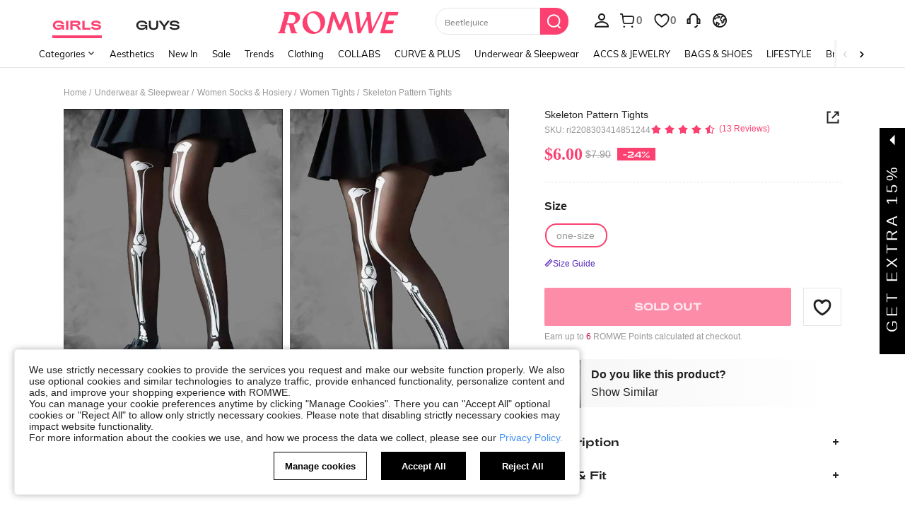

--- FILE ---
content_type: image/svg+xml
request_url: https://shein.ltwebstatic.com/svgicons/icons/rw_pc_sui_icon_empty_75px_1.svg
body_size: 1066
content:
<svg width="75" height="75" viewBox="0 0 75 75" fill="none" xmlns="http://www.w3.org/2000/svg">
<path d="M72.34 27.26L71.82 25.18C71.42 23.58 69.82 22.3 68.14 22.3L35.66 22.18L34.98 19.54C37.46 18.66 39.14 16.3 39.14 13.58C39.14 13.06 39.06 12.54 38.94 12.02C38.22 9.17999 35.7 7.17999 32.82 7.17999C32.3 7.17999 31.78 7.25999 31.3 7.37999C29.1 7.93999 27.38 9.61999 26.74 11.82C26.66 12.18 26.86 12.5 27.18 12.62C27.5 12.7 27.86 12.5 27.98 12.18C28.46 10.42 29.86 9.05999 31.62 8.65999C32.02 8.57999 32.42 8.49999 32.82 8.49999C35.14 8.49999 37.14 10.1 37.7 12.34C37.82 12.74 37.86 13.18 37.86 13.58C37.86 15.9 36.3 17.9 34.06 18.46C33.7 18.54 33.5 18.9 33.58 19.22C33.58 19.3 33.62 19.38 33.66 19.42V19.66L34.38 22.62L6.26001 37.7C4.78001 38.5 3.98001 40.34 4.38001 41.98L4.90001 44.06C5.10001 44.86 5.62001 45.54 6.30001 45.98C6.78001 46.26 7.34001 46.42 7.90001 46.42C8.14001 46.42 8.42001 46.38 8.66001 46.34L20.7 43.34L21.46 46.3C21.54 46.66 21.78 46.94 22.1 47.14C22.3 47.26 22.54 47.34 22.82 47.34C22.94 47.34 23.06 47.34 23.14 47.3L25.34 46.74C26.06 46.54 26.54 45.82 26.34 45.06L25.58 42.1L52.82 35.3L53.54 38.1C53.62 38.46 53.86 38.74 54.18 38.94C54.38 39.06 54.62 39.14 54.9 39.14C55.02 39.14 55.14 39.14 55.22 39.1L57.3 38.58C58.02 38.38 58.5 37.66 58.3 36.9L57.58 34.1L70.06 30.98C71.74 30.58 72.74 28.9 72.34 27.26ZM25.06 45.5L22.86 46.06H22.78C22.74 46.06 22.74 46.02 22.74 46.02L21.5 40.94C21.5 40.9 21.5 40.82 21.58 40.82L23.78 40.26C23.82 40.26 23.9 40.26 23.9 40.34L25.14 45.38C25.14 45.42 25.14 45.46 25.06 45.5ZM57.02 37.34L54.94 37.86H54.86C54.82 37.86 54.82 37.82 54.82 37.82L53.62 32.94V32.86C53.62 32.82 53.66 32.82 53.66 32.82L55.74 32.3H55.82L55.86 32.34L57.06 37.22C57.1 37.3 57.06 37.34 57.02 37.34ZM69.78 29.78L57.3 32.9L57.1 32.06C57.02 31.7 56.78 31.42 56.46 31.22C56.14 31.02 55.78 30.98 55.42 31.06L53.34 31.58C52.98 31.66 52.7 31.9 52.5 32.22C52.3 32.54 52.26 32.9 52.34 33.26L52.54 34.1L25.3 40.9L25.1 40.06C24.9 39.34 24.18 38.86 23.42 39.06L21.22 39.62C20.5 39.82 20.02 40.54 20.22 41.3L20.42 42.14L8.38001 45.14C7.90001 45.26 7.42001 45.18 7.02001 44.94C6.62001 44.7 6.30001 44.3 6.18001 43.82L5.66001 41.74C5.42001 40.7 5.98001 39.42 6.90001 38.9L35.62 23.5L68.14 23.62C69.22 23.62 70.3 24.5 70.58 25.54L71.1 27.62C71.34 28.54 70.74 29.54 69.78 29.78ZM68.9 62.34C68.9 62.18 68.9 62.02 68.94 61.9C69.02 61.14 69.06 60.46 68.34 59.26C67.74 58.26 66.5 57.66 64.7 57.46C64.5 57.46 64.34 57.5 64.18 57.62C64.06 57.74 63.98 57.94 63.98 58.14C64.14 60.26 64.58 61.7 65.3 62.58C65.98 63.42 66.98 64.18 68.3 64.86C68.38 64.9 68.5 64.94 68.58 64.94C68.74 64.94 68.9 64.9 69.02 64.78C69.22 64.62 69.3 64.34 69.18 64.06C68.98 63.5 68.9 62.9 68.9 62.34ZM67.66 61.82C67.66 61.98 67.62 62.14 67.62 62.3C67.62 62.54 67.62 62.74 67.66 62.98C67.1 62.58 66.66 62.18 66.34 61.78C65.9 61.22 65.58 60.26 65.38 58.86C66.34 59.06 66.94 59.42 67.26 59.94C67.74 60.78 67.7 61.18 67.66 61.82ZM55.86 60.54C54.62 60.78 52.26 59.34 51.86 58.34C51.82 58.22 51.74 58.06 51.7 57.9C51.9 57.94 52.06 57.98 52.26 57.98C53.18 58.06 53.94 57.82 54.42 57.3C55.22 56.42 55.38 55.18 54.78 54.22C54.22 53.3 53.14 52.9 52.1 53.26C51.46 53.46 50.94 53.9 50.62 54.58C50.42 55.02 50.3 55.5 50.26 55.98C49.38 55.46 48.54 54.74 48.02 53.94C47.1 52.54 46.78 51.1 46.98 49.5C47.02 49.14 46.78 48.82 46.42 48.78C46.06 48.74 45.74 48.98 45.7 49.34C45.46 51.22 45.86 52.98 46.94 54.66C47.7 55.82 48.98 56.86 50.3 57.46C50.38 58.02 50.5 58.5 50.66 58.86C51.22 60.26 53.7 61.9 55.54 61.9C55.74 61.9 55.9 61.9 56.1 61.86C56.46 61.78 56.66 61.46 56.58 61.1C56.54 60.7 56.22 60.5 55.86 60.54ZM51.78 55.1C51.94 54.78 52.18 54.58 52.46 54.46C53.22 54.22 53.58 54.74 53.7 54.9C53.94 55.26 54.02 55.9 53.5 56.42C53.22 56.7 52.74 56.74 52.38 56.7C52.1 56.66 51.82 56.62 51.5 56.5C51.54 56.02 51.62 55.5 51.78 55.1Z" fill="black"/>
</svg>


--- FILE ---
content_type: application/javascript
request_url: https://romwe.ltwebstatic.com/she_dist/assets/86862.383966feebaaea73.js
body_size: 7994
content:
"use strict";(self.webpackChunkSHEIN_W=self.webpackChunkSHEIN_W||[]).push([[86862],{684059:function(e){var t=Object.getOwnPropertySymbols,o=Object.prototype.hasOwnProperty,n=Object.prototype.propertyIsEnumerable;e.exports=function(){try{if(!Object.assign)return!1;var e=new String("abc");if(e[5]="de","5"===Object.getOwnPropertyNames(e)[0])return!1;for(var t={},o=0;o<10;o++)t["_"+String.fromCharCode(o)]=o;if("0123456789"!==Object.getOwnPropertyNames(t).map((function(e){return t[e]})).join(""))return!1;var n={};return"abcdefghijklmnopqrst".split("").forEach((function(e){n[e]=e})),"abcdefghijklmnopqrst"===Object.keys(Object.assign({},n)).join("")}catch(e){return!1}}()?Object.assign:function(e,r){for(var i,s,a=function(e){if(null==e)throw new TypeError("Object.assign cannot be called with null or undefined");return Object(e)}(e),l=1;l<arguments.length;l++){for(var u in i=Object(arguments[l]))o.call(i,u)&&(a[u]=i[u]);if(t){s=t(i);for(var c=0;c<s.length;c++)n.call(i,s[c])&&(a[s[c]]=i[s[c]])}}return a}},443939:function(e){e.exports=function(e){return encodeURIComponent(e).replace(/[!'()*]/g,(function(e){return"%"+e.charCodeAt(0).toString(16).toUpperCase()}))}},537166:function(e,t,o){o.d(t,{T2:function(){return h},_d:function(){return f},r3:function(){return v},vx:function(){return _}});var n=o(665640),r=Object.defineProperty,i=(e,t,o)=>(((e,t,o)=>{t in e?r(e,t,{enumerable:!0,configurable:!0,writable:!0,value:o}):e[t]=o})(e,"symbol"!=typeof t?t+"":t,o),o);const s=e=>"[object Object]"===Object.prototype.toString.call(e),a=e=>{"undefined"==typeof window?"function"!=typeof requestIdleCallback?setTimeout(e,200):requestIdleCallback(e):e()},l=e=>Array.from(new Set(Array.isArray(e)?e:[])),u="abtMap",c="getUserAbtResult",d="getUserAbtResultForAnalysis",p=new class{constructor(){i(this,"queue"),i(this,"fetching"),i(this,"abtServerFunction"),this.queue=[],this.fetching=!0,this.abtServerFunction=()=>{}}use(e){this.abtServerFunction=e}intercept(){this.fetching=!0}getABTData(){let e=this.abtServerFunction?this.abtServerFunction():{};return e instanceof Map&&(e=Object.fromEntries(e)),e}trigger(e){this.queue.push(e),this.fetching||this.notify()}notify(){this.fetching=!1,this.queue.forEach((e=>e(this.getABTData()))),this.queue=[]}},m={config:void 0,preloadFetching:!1,currentFetchNum:0,changePageNum:0};function f(e){if(!s(e))throw new Error("config must be a object");if(s(m.config))throw new Error("abtRouter has been instantiated");m.config=e,p.use((()=>{var t;return(null==(t=e.abtServer)?void 0:t[u])||new Map}))}async function _({routeName:e}){var t,o;if(!s(m.config))throw new Error("请先调用 instanceAbtRouter 方法");p.intercept(),m.changePageNum+=1;const r=1===m.changePageNum,{abtServer:i,options:u=[]}=m.config,d=function(e,t){const o={posKeys:[],newPosKeys:[]};return e.forEach((e=>{t&&e.routeName===t&&(o.posKeys.push(...(null==e?void 0:e.posKeys)||[]),o.newPosKeys.push(...(null==e?void 0:e.newPosKeys)||[]))})),o}(u,e),f=[...d.posKeys],_=[...d.newPosKeys];r&&(f.push(...(null==(t=m.config)?void 0:t.posKeys)||[]),_.push(...(null==(o=m.config)?void 0:o.newPosKeys)||[])),await async function({abtServer:e,posKeys:t,newPosKeys:o}){try{m.currentFetchNum+=1,(t.length||o.length)&&await e[c]({posKeys:l(t),newPosKeys:l(o)})}catch(e){!("undefined"==typeof window)&&n.error(`[ABT_ROUTE]: abtRequest error [${e}]`)}finally{m.currentFetchNum-=1,m.currentFetchNum<1&&p.notify()}}({abtServer:i,posKeys:f,newPosKeys:_}),a((()=>{!async function(e){const{options:t,preloadModel:o,abtServer:n}=m.config||{};if(!o||m.preloadFetching)return;const r=function(e,t){const o={posKeys:[],newPosKeys:[]};return e.forEach((e=>{e.routeName!==t&&e.preload&&(o.posKeys.push(...(null==e?void 0:e.posKeys)||[]),o.newPosKeys.push(...(null==e?void 0:e.newPosKeys)||[]))})),o}(t,e);m.preloadFetching=!0,(r.posKeys.length||r.newPosKeys.length)&&await n[c]({posKeys:l(r.posKeys),newPosKeys:l(r.newPosKeys)})}(e)}))}function v(){return"undefined"==typeof window?Promise.resolve({}):new Promise((e=>p.trigger(e)))}function h(e){var t;return"undefined"==typeof window?{}:(null==(t=m.config)?void 0:t.abtServer[d](e))||{}}},468182:function(e,t,o){o.d(t,{e:function(){return a}});var n=o(665640),r=Object.defineProperty,i=(e,t,o)=>(((e,t,o)=>{t in e?r(e,t,{enumerable:!0,configurable:!0,writable:!0,value:o}):e[t]=o})(e,"symbol"!=typeof t?t+"":t,o),o);class s{constructor({schttp:e}){i(this,"schttp"),i(this,"requestQueue"),this.schttp=e,this.requestQueue=new Map}findQueueKey(e){let t=e;for(const o of this.requestQueue.keys()){const n=o.split(",");if(e.split(",").every((e=>n.includes(e)))){t=o;break}}return t}request({posKeys:e,newPosKeys:t,requestPoskeys:o}){return new Promise(((n,r)=>{const i=this.findQueueKey(o),s=this.requestQueue.get(i)||[];s.push({resolve:n,reject:r}),this.requestQueue.set(i,s),1===s.length&&this.fetchAbt({posKeys:e,newPosKeys:t,requestPoskeys:i})}))}async fetchAbt({posKeys:e,newPosKeys:t,requestPoskeys:o}){let r={};try{r=await this.schttp({posKeys:e,newPosKeys:t})}catch(e){n.error(e)}finally{const e=this.requestQueue.get(o)||[];this.requestQueue.delete(o),null==e||e.forEach((({resolve:e})=>{e(r)}))}return r}}class a{constructor({schttp:e}){i(this,"abtMap"),i(this,"request"),this.request=new s({schttp:e}),this.abtMap=new Map}async getUserAbtResult({posKeys:e,newPosKeys:t}={}){const o=`${e||""}`.split(",").filter((e=>e)),n=`${t||""}`.split(",").filter((e=>e)),r=[...new Set([...n,...o])];if(r.every((e=>this.abtMap.has(e))))return l(r,this.abtMap);if(r.length){const e=n.filter((e=>!this.abtMap.has(e))),t=o.filter((e=>!this.abtMap.has(e))),r=[...e,...t],i=await this.request.request({requestPoskeys:r.join(),newPosKeys:e.join(),posKeys:t.join()});r.forEach((e=>{this.abtMap.set(e,i[e]||{})}))}return l(r,this.abtMap)}getUserAbtResultForAnalysis({posKeys:e,abtInfo:t},o){if(!e&&!t||Array.isArray(e)&&!e.length)return{};var n;n=t,"[object Object]"===Object.prototype.toString.call(n)&&(t=Object.keys(t).reduce(((e,o)=>{const n=t[o]||{};return e[n.poskey||n.posKey||o]=n,e}),{}));return function({posKeys:e,abtInfo:t={}},o){if(e){const o=("string"==typeof e?e.split(","):e).filter((e=>e));if(!o.length)return{};t=function(e,t){return e.reduce(((e,o)=>(t[o]&&(e[o]=t[o]),e)),{})}(o,t)}const n=Object.entries(t);if(!n.length)return{};const r=[],i=[],s=[];return n.forEach((([e,t])=>{var n;if(t&&!Array.isArray(t.child))return;o&&(t=o(t,e));const a=function(e,{child:t=[]}){const o=t.reduce(((t,o)=>(o.eid&&o.bid&&t.push(`${e}\`${o.eid}\`${o.bid}`),t)),[]).join(",");return o}(e=t.posKey||t.poskey||e,t);a&&r.push(a);const{bid:l="",type:u=""}=(null==(n=t.child)?void 0:n[0])||{};u&&l&&(i.push(`${e}_${u}_${l}`),s.push(`TP_${e}-BT_${u}-BI_${l}`))})),{sa:r.join(","),ga:i.join("-"),sc:s.join(",")}}({posKeys:e,abtInfo:t||Object.fromEntries(this.abtMap.entries())},o)}useState(e,t){e?this.abtMap.set(e,t):n.error("请添加当前poskey")}}function l(e,t){return e.length?e.reduce(((e,o)=>(e[o]=t.get(o)||{},e)),{}):Object.fromEntries(t.entries())}},311306:function(e,t,o){o.d(t,{CK:function(){return j},Cq:function(){return N},Cz:function(){return m},HZ:function(){return y},Hf:function(){return p},KE:function(){return d},L7:function(){return T},M7:function(){return K},MG:function(){return E},_e:function(){return k},_k:function(){return P},am:function(){return g},fS:function(){return h},iG:function(){return w},mb:function(){return S},sJ:function(){return v},xp:function(){return b}});var n=o(282645),r=o.n(n),i=o(646408),s=o(813593),a=o(45908),l=o(397990),u=o(593114),c=o(665640);const d=(e={},t={},o={})=>{let n="";if(300402==e.code)n=t.SHEIN_KEY_PC_15071;else if(["200401","500301"].indexOf(e.code+"")>=0)n=t.SHEIN_KEY_PC_14661;else if(["300714","500302","500306","302444","300417","500303"].includes(e.code+"")){var r,l,u;let t=o.promotionGroupId||"";n=(0,a.v)(null==e||null===(r=e.info)||void 0===r?void 0:r.limitCount,null==e||null===(l=e.info)||void 0===l?void 0:l.resultLimit,null==e||null===(u=e.info)||void 0===u?void 0:u.remainNum,(0,s.C)({text:e.tips})),t&&m(t,{shake:!0,changeColor:!0,scroll:!0}),n&&i.J.triggerNotice({daId:"1-7-7-13"})}else if(500304==e.code||500305==e.code){let e=o.product.product_promotion_info&&o.product.product_promotion_info.filter((e=>24==e.typeId)),t=e[0]&&+e[0].promotion_id;t&&m(t,{shake:!0,changeColor:!0,scroll:!0})}else if(300405==e.code)n=(0,a.v)(o.product.limit_count,(0,s.C)({text:t.SHEIN_KEY_PC_14560}));else if(["302411","302412","300415"].includes(e.code))n=e.tips;else if(300470==e.code){var c;n=e.tips.replace("{0}",null===(c=e.info)||void 0===c?void 0:c.single_row_capacity_limit)}else n=e.tips||t.SHEIN_KEY_PC_15805;return{msg:n,times:["500302","500306","300417","500303"].includes(e.code+"")?4e3:0}},p=(e=[],t={})=>{e.forEach(((e,o)=>{o>0&&(t.scroll=!1),m(e,t)}))},m=(e,t={})=>{var o,n,r,i;const{shake:s=!1,changeColor:a=!1,scroll:l=!1}=t,u=document.querySelector(`.j-promotion-header-${e}`);if(!u)return;let c=(null===(o=document.querySelector(".j-top-tpl"))||void 0===o||null===(n=o.getBoundingClientRect())||void 0===n?void 0:n.height)||0,d=(null===(r=document.querySelector(".j-shopbag-title"))||void 0===r||null===(i=r.getBoundingClientRect())||void 0===i?void 0:i.height)||0;const p=window.scrollY,m=u.getBoundingClientRect().top,f=c+d+146;if(l&&window.scrollTo({top:p+m-f,behavior:"smooth"}),a&&setTimeout((()=>{const e=u.querySelector(".cart_item-tip");e&&e.classList.add("cart-red-dark")}),50),s){const e=u.querySelector(".cart_item-banner");e&&e.classList.add("animated","animate-shake"),setTimeout((()=>{e&&e.classList.remove("animated","animate-shake")}),1e3)}},f=(e=[])=>{let t={orderTotalProductSize:0,skcLimitNum:{}};return e.forEach((e=>{t.orderTotalProductSize+=e.quantity,t.skcLimitNum[e.product.goods_sn]=(t.skcLimitNum[e.product.goods_sn]||0)+e.quantity})),t},_=({single:e,skcLimitNum:t,product:o})=>{let n=0;const{is_checked:r}=o;return n=r?t[o.product.goods_sn]?e-(t[o.product.goods_sn]-o.quantity):e:t[o.product.goods_sn]?e-t[o.product.goods_sn]:e,n=n<=0?-1:n,n},v=(e={},t={},o,n=!1)=>{let r,i=0,s=0;if([10].includes(+t.type_id)&&1!=t.limit_mode||[11].includes(+t.type_id)){var a;let n=!1,l=!1,u=(null===(a=t.list)||void 0===a?void 0:a.filter((e=>e.is_checked)))||[];r=f(u);let{member:c,single:d,order:p}=t.cart_limit||{};if(+d)if(e)n=o?r.skcLimitNum[e.product.goods_sn]>d:r.skcLimitNum[e.product.goods_sn]>=d,s=_({single:d,skcLimitNum:r.skcLimitNum,product:e});else{n=!!Object.values(r.skcLimitNum).find((e=>e>d))}let m=0;+c&&+p?m=Math.min(+c,+p):(+p||+c)&&(m=+c||+p),m&&(l=o?r.orderTotalProductSize>m:r.orderTotalProductSize>=m),i=parseInt(`${+Boolean(l)}${+Boolean(n)}`,2)}if([24,30].includes(+t.type_id)){var l;let n=(null===(l=t.list)||void 0===l?void 0:l.filter((e=>e.is_checked)))||[];r=f(n);let{single:a,order:u,member:c}=t.cart_limit||{};if(+a){(o?r.skcLimitNum[e.product.goods_sn]>a:r.skcLimitNum[e.product.goods_sn]>=a)&&(i=1),s=_({single:a,skcLimitNum:r.skcLimitNum,product:e})}let d=0;if(+c&&+u?d=Math.min(+c,+u):(+u||+c)&&(d=+c||+u),d){(o?r.orderTotalProductSize>d:r.orderTotalProductSize>=d)&&(i=2)}}return n?{result:i,flashSaleAndDiscountLimitHandleInfo:r,itemLimitNum:s}:i},h=(e={},t)=>{const{type:o,value:n,value_amount:r}=e,i=1==o?n:(null==r?void 0:r.amountWithSymbol)||"";return t?i:`<span class="add-buys-price">${i}</span>`},y=e=>{var t;null!=e&&null!==(t=e.target)&&void 0!==t&&t.value&&(e.target.value=e.target.value.replace(/\D/g,""))},g=(e,t=!1)=>{const o=document.documentElement.scrollTop||document.body.scrollTop;e&&setTimeout((()=>{let n=document.querySelector(`[data-cart-id="${e}"]`);if(!n)return;const{top:i,height:s}=n.getBoundingClientRect(),a=i+s/2,l=window.innerHeight/2;if(window.scrollTo({top:o-(l-a),behavior:"smooth"}),t)if(n){const u=r()((function(){var e;e=null==n?void 0:n[0],[d].forEach((e=>e())),e.classList.add("highlight-animate"),setTimeout((()=>{e.classList.remove("highlight-animate")}),800)}),300);function d(){window.removeEventListener("scroll",u)}window.addEventListener("scroll",u)}else c.log(".mshe-item not found")}),500)};const b=(e={},t={})=>{let o={};return Object.values(e).filter((e=>{var t;return[21,26].includes(+e.type_id)||[14].includes(+e.type_id)&&3==(null===(t=e.goods)||void 0===t?void 0:t.type)})).forEach((e=>{var n,r,i,s,a;o[e.mall_code]||(o[e.mall_code]=[]);let l=0;if(21==e.type_id){var u,c;const o=+(null==e||null===(u=e.promotion_range_info)||void 0===u||null===(c=u.diff)||void 0===c?void 0:c.value)||0;if(o){var d,p,m;const n=+(null==t||null===(d=t.mall_list)||void 0===d||null===(p=d.find((t=>t.mall_code==e.mall_code)))||void 0===p||null===(m=p.total_price)||void 0===m?void 0:m.amount)||0;l=parseInt(100*(1-o/(o+n)))}else l=100}const f={promotion_id:e.promotion_id,typeId:e.type_id,tip:(null===(n=e.content)||void 0===n?void 0:n.tip)||"",countDownTimeStamp:+e.is_count_down?e.end_time:"",add:null===(r=e.content)||void 0===r?void 0:r.action,priority:+e.is_count_down&&null!==(i=e.content)&&void 0!==i&&i.action?1:null!==(s=e.content)&&void 0!==s&&s.action?2:+e.is_count_down?3:4,diff_us_amount:null!==(a=e.content)&&void 0!==a&&a.diffAmount&&e.content.diffAmount.usdAmount||0,processCount:l};21==e.type_id&&Object.assign(f,{couponNum:e.coupon_num,allFullReduceFlag:e.all_full_reduce_flag,totalValue:e.total_value,coupons:e.coupons,lable_id:e.lable_id}),o[e.mall_code].push(f)})),Object.keys(o).forEach((e=>o[e].sort(((e,t)=>e.priority-t.priority)))),o},w=(e=[],t=[])=>{let o=1;return e.forEach((e=>{var n;let r=null==e||null===(n=e.product)||void 0===n?void 0:n.product_promotion_info;null==r||r.forEach((e=>{t.includes(+e.type_id)&&(o=0)}))})),o},P=({carts:e=[],filterIds:t=[]}={})=>{let o="",n=e;return(t=[].concat(t))&&t.length>0&&(n=e.filter((e=>t.includes(e.id)))),n.forEach(((e,t)=>{const n=e.product.goods_id,r=e.product.goods_sn,i=e.product.productRelationID,s=e.product.feSalePrice.usdAmount,a=e.product.feOriginalPrice.usdAmount;o+=`,${n}\`${r}\`${i}\`${+t+1}\`1\`1\`\`\`pri_${s}|pri_${a}\`\`\`mall_${e.mall_code}`})),o.slice(1)},k=(e,t=!1)=>{var o,n,r,i,s,a,l,u;if(-1==e.status&&!t)return!1;if(2==e.status&&[0,2,3,4].includes(+e.promotion_status))return!1;if(!(Array.isArray(e.relatedProductIds)?!e.relatedProductIds.length:!e.relatedProductIds))return!0;if(t&&(null===(o=e.mall_code_list)||void 0===o?void 0:o.length)>0)return!0;const c=0==(null===(n=e.product)||void 0===n?void 0:n.stock)&&+e.realTimeInventory<+e.quantity,d=0==(null===(r=e.product)||void 0===r?void 0:r.is_on_sale),p=(null===(i=e.product)||void 0===i?void 0:i.sku_sale_attr)&&(null===(s=e.product)||void 0===s||null===(a=s.sku_sale_attr)||void 0===a?void 0:a.filter((e=>!e.is_main&&e.attr_value_id)))||[];const m=!e.attr||"one-size"==(null===(l=e.attr)||void 0===l?void 0:l.attr_value_en)||0===(null===(u=e.attr)||void 0===u?void 0:u.attr_value_id)||e.product.sku_code&&!p.length;return!(c||d||m)},j=(e,t)=>{var o;const n=Boolean(Object.keys((null===(o=e.product)||void 0===o?void 0:o.customization_info)||{}).length),{dprInsert:r}=l.A.methods||{};if(n&&!t){var i,s,a,c,d;const t=r((null===(i=e.product)||void 0===i||null===(s=i.customization_info)||void 0===s||null===(a=s.preview)||void 0===a||null===(c=a.effects)||void 0===c?void 0:c[0])||(null===(d=e.product)||void 0===d?void 0:d.goods_img)||"");return(0,u.Y)({img:t})}var p;return(0,u.Y)({img:null===(p=e.product)||void 0===p?void 0:p.goods_img})},S=(e,t=[],o=[])=>{const{type_id:n,promotion_id:r}=e,i={4:"1",2:"1",28:"1",22:"2",13:"2"};let s=t.filter((e=>-1==o.indexOf(e.id)));const a=s.find((e=>{var t,o;return null===(t=e.product)||void 0===t||null===(o=t.product_promotion_info)||void 0===o?void 0:o.some((e=>e.promotion_product_type==i[n]&&e.promotion_id==r))}));return{isPicked:!!a,isChecked:!(null==a||!a.is_checked)}},T=e=>{for(let t=e.length-1;t>0;t--){const o=Math.floor(Math.random()*t),n=e[t];e[t]=e[o],e[o]=n}return e},K=(e,t=!1)=>{if(!e)return;const o=window.innerHeight||document.documentElement.clientHeight,{top:n,bottom:r,height:i}=e.getBoundingClientRect(),s=.6*i;let a=!1;return 0!==i&&(a=t?n>=0&&n<=o+800||n<0&&r>=-800:n>=0&&r<=o+s||n<0&&r>=s,a)},E=e=>{var t,o;if("undefined"==typeof window)return!1;const{NEW_USER_COUPON_TYPE_ID:n=0}=gbCommonInfo||{};return 21==(null==e?void 0:e.typeId)&&(null==e||null===(t=e.coupons)||void 0===t?void 0:t.length)&&(null==e||null===(o=e.coupons)||void 0===o?void 0:o.every((e=>(null==e?void 0:e.type_id)==n)))},N=(e,t)=>{var o,n,r,i,s,a,l,u;const c=(d=(null==t||null===(o=t.product)||void 0===o?void 0:o.product_promotion_info)||(null==t?void 0:t.promotionInfo)||{},Array.isArray(d)?d:[d]);var d;const p=e=>c.find((t=>t.typeId==e||t.type_id==e)),m=p("29"),f=p("12"),_=p("10"),v=_&&[2,3].includes(t.flashType||_.flashType||_.flash_type)||m||f?(null===(n=t.product)||void 0===n||null===(r=n.feOriginalPrice)||void 0===r?void 0:r.amount)||(null===(i=t.retail_price)||void 0===i?void 0:i.amount)||(null===(s=t.retailPrice)||void 0===s?void 0:s.amount):(null===(a=t.unit_price_before_coupon)||void 0===a?void 0:a.amount)||(null===(l=t.sale_price)||void 0===l?void 0:l.amount)||(null===(u=t.salePrice)||void 0===u?void 0:u.amount),h=(null==e?void 0:e[4018])||"",y=+((null==e?void 0:e[3864])||""),g=+((null==e?void 0:e[4015])||""),b=+((null==e?void 0:e[3865])||""),w=+((null==e?void 0:e[4016])||""),P=+((null==e?void 0:e[3866])||""),k=+((null==e?void 0:e[4017])||"");return{30:v<=y&&v<g&&h>1&&30,60:v<=b&&v<w&&h>1&&60,90:v<=P&&v<k&&h>1&&90}}},397990:function(e,t){t.A={methods:{dprInsert(e=""){let t=!1;"undefined"!=typeof window&&(t=window.devicePixelRatio>1);const o=t?"400":"200";if(e.indexOf("oss")>-1){const t=`x-oss-process=image/resize,w_${o}`;return e.indexOf("?")>-1?`${e}&${t}`:`${e}?${t}`}const n=/_thumbnail_\d+x\d*/i;return n.test(e)?e.replace(n,`_thumbnail_${o}x`):e}}}},7038:function(e,t,o){o.r(t);var n=o(386546),r=o(311306),i=o(586530);const{IS_SUGGESTED:s}=gbCommonInfo;t.default={"1-7-2-1":{sendType:["user"],sa:{name:"expose_promotiondetails",param:{}},handler({sa:e,report:t}){t({sa:e})}},"1-7-2-2":{sendType:["user"],sa:{name:"expose_promotiondetailsbox",param:{}},handler({sa:e,report:t},{extraData:o={}}={}){e.param.is_open=o.is_open,t({sa:e})}},"1-7-2-3":{sendType:["user"],sa:{name:"click_checkout",beacon:!0,param:{activity_method:""}},handler({sa:e,report:t},{extraData:o={}}={}){var i,a;const{value:l,cartInfo:u,platformShippingAnalysisParam:c,cartPromotionMapInfo:d=null,isPlatform:p,showQuickShip:m,over_type:f=0,reason:_="",prime_flag:v="-",click_from:h="",button_name:y="",status:g="",abtest:b="",coupon_change:w,add_cart_number:P,coupon_satisfied:k,couponPromotionInfo:j}=o;let S=u.carts.filter((e=>1==e.is_checked)),T=0,K=[],E={},N=[],I=new Set,O=!1;S.forEach((e=>{var t;T+=e.quantity,K=K.concat(e.promotionTypeIds||[]),null===(t=e.product.product_promotion_info)||void 0===t||t.forEach((t=>{10==t.type_id&&(E[t.promotion_id]=e.flashType)}));let o=N.find((t=>t.store_code==e.store_code));o?o.productNum+=e.quantity:N.push({store_code:e.store_code,store_type:e.store_type,productNum:e.quantity,mall_code:e.mall_code}),I.add(e.mall_code),O||1!=e.preferred_seller_store||(O=!0)})),K=[...new Set(K)];const $=d||GB_CartPromotionMap,{result:q,returnCouponIFullPromotion:x}=function({cartPromotionMap:e,promotionTypeIds:t}){const o=[];let n=0;return Object.values(e).forEach((({typeId:e,isFullPromotion:r})=>{21==e&&(n=1!=r?1:0),t.includes(e)&&o.push(`${e}\`${r}`)})),{result:o,returnCouponIFullPromotion:n}}({cartPromotionMap:$,promotionTypeIds:K}),A=q.concat(j||[]),C=(0,r.iG)(u.carts,[3,10]),M=u.cartSumQuantity;let D=0;if(m){let e=S.filter((e=>1==e.quick_ship));D=e.length?e.length==S.length?1:2:0}let L={sa:null};const F=s?u.total_price_before_coupon:u.totalPrice;!function(){var t;let o={};if(p){let e=c.platform||{};for(let t in e)"shipping_free_type"!=t&&(o[`platform_${t}`]=c.platform[t])}const i=function(e={}){let t={};for(let o in e)if("platform"!=o)for(let n in e[o])"shipping_free_type"!=n&&(t[`mall_${n}`]||(t[`mall_${n}`]=[]),t[`mall_${n}`].push(`{mall:${o},${n}:${e[o][n]}}`));return Object.keys(t).forEach((e=>{t[e]=`{${t[e].join("")}}`})),t}(c);if(o=Object.assign({},o,i),o.goods_list=(0,r._k)({carts:S}),o.result=l?1:2,o.result_reason=_,o.activity_method=C,o.promotion=A.join(","),o.checkout_total=null==F?void 0:F.usdAmount,o.cart_sum=M,o.checkout_sum=T,o.is_flashsale=Object.values(E).join(",")||"0",o.store_info=N.map((e=>`${e.store_type}\`${e.store_code}\`${e.productNum}\`${e.mall_code}`)).join(","),o.mall_code=[...I].join(","),o.quickship_tp=D,o.goods_type=O?"preferred_seller":"",o.over_type=f,o.prime_flag=v,o.is_satisfied=x,o.button_name=y,o.click_from=h,o.status=g,o.abtest=b,o.coupon_change=w,o.add_cart_number=P,o.coupon_satisfied=k,window.__loginAbtParams__){o.trigger="page_cart";const e=n.T.getUserAbtResultForAnalysis({posKeys:window.__loginAbtParams__.poskey});o.abtest=e.sa}if(null!==(t=u.mall_list)&&void 0!==t&&t.length){let e=[];u.mall_list.forEach((t=>{var o;e.push(`{mall:${t.mall_code},totalPrice:${null===(o=t.total_price)||void 0===o?void 0:o.usdAmount}}`)})),o.totalprice_mall=`{${e.join("")}}`}e.param=Object.assign(e.param,o),L.sa=e.param,L.sa.page_from=SaPageInfo.page_param.page_from}(),null===(i=window.TPM)||void 0===i||i.publish("checkout",{carts:u.carts,currency:u.env.Currency,prices:{totalPrice:F}}),null!==(a=window.sessionStorage)&&void 0!==a&&a.getItem&&sessionStorage.setItem("cartPoints",JSON.stringify(L)),t({sa:e})}},"1-7-2-4":{sendType:["user","event"],sa:{name:"expose_flashsale_overrun",param:{is_flashsale:"0"}},handler({sa:e,report:t},{extraData:o={}}={}){e.param.is_flashsale=o.is_flashsale||"0",t({sa:e})}},"1-7-2-5":{sendType:["user"],sa:{name:"expose_billing_overrun",param:{}}},"1-7-2-6":{sendType:["user","event"],sa:{name:"expose_forced_interception",param:{}},handler({sa:e,report:t},{extraData:o={},bindData:n={}}={}){e.param={...o,...(null==n?void 0:n[0])||{}},t({sa:e})}},"1-7-2-7":{sendType:["user"],sa:{name:"expose_lowprice_processbar",param:{status:""}},handler({sa:e,report:t},{extraData:o={}}={}){e.param.status=+o.status,t({sa:e})}},"1-7-2-8":{sendType:["user"],sa:{name:"expose_lowprice_toast",param:{}}},"1-7-2-9":{sendType:["user","event"],sa:{name:"click_module_goods_list",param:{}},handler({sa:e,report:t},{target:o=null}={}){var n,r,s,a,l,u;const c=(0,i.getAttrFromTarget)(o),d=(0,i.getSaGoodsList)(c);let p=(null==o||null===(n=o.parentNode)||void 0===n||null===(r=n.parentNode)||void 0===r||null===(s=r.dataset)||void 0===s?void 0:s.activeFrom)||"",m=(null==o||null===(a=o.parentNode)||void 0===a||null===(l=a.parentNode)||void 0===l||null===(u=l.dataset)||void 0===u?void 0:u.abtest)||"-";e.param={goods_list:d,abtest:m,style:"popup",activity_from:p,tab_list:"-"},t({sa:e})}},"1-7-2-10":{sendType:["user","event"],sa:{name:"expose_module_goods_list",param:{}},handler({sa:e,report:t},{target:o=null}={}){var n,r,s,a,l,u,c,d;const p=[];o.forEach((e=>{const t=(0,i.getAttrFromTarget)(e);p.push((0,i.getSaGoodsList)(t))}));let m=(null==o||null===(n=o[0])||void 0===n||null===(r=n.parentNode)||void 0===r||null===(s=r.parentNode)||void 0===s||null===(a=s.dataset)||void 0===a?void 0:a.activeFrom)||"",f=(null==o||null===(l=o[0])||void 0===l||null===(u=l.parentNode)||void 0===u||null===(c=u.parentNode)||void 0===c||null===(d=c.dataset)||void 0===d?void 0:d.abtest)||"-";e.param={goods_list:p.join(),abtest:f,style:"popup",activity_from:m,tab_list:"-"},t({sa:e})}},"1-7-2-11":{sendType:["user","event"],sa:{name:"checkout",param:{}},handler({sa:e,report:t},{extraData:o={},bindData:n={}}={}){e.param={...o,...n},t({sa:e})}},"1-7-2-12":{sendType:["user","event"],sa:{name:"click_view_more_products",param:{function_module:"wishlist"}},handler({sa:e,report:t}){t({sa:e})}},"1-7-2-13":{sendType:["user","event"],sa:{name:"expose_view_more_products",param:{function_module:"wishlist"}},handler({sa:e,report:t}){t({sa:e})}},"1-7-2-14":{sendType:["user","event"],sa:{name:"click_move_favortie_item",param:{}},handler({sa:e,report:t},{extraData:o={}}={}){e.param.is_move=+o.is_move,t({sa:e})}},"1-7-2-15":{sendType:["user","event"],sa:{name:"expose_promotion_overrun",param:{}},handler({sa:e,report:t},{extraData:o={},bindData:n=[]}={}){e.param={...o,...(null==n?void 0:n[0])||{}},t({sa:e})}},"1-7-2-16":{sendType:["user","event"],sa:{name:"click_close_tax_hint"},handler({sa:e,report:t}){t({sa:e})}},"1-7-2-17":{sendType:["user","event"],sa:{name:"expose_tax_hint"},handler({sa:e,report:t}){t({sa:e})}},"1-7-2-18":{sendType:["user","event"],sa:{name:"expose_scenesabt",param:{scenes:"checkout_freeshipping_tip"}},handler({sa:e,report:t},{extraData:o={}}={}){Object.assign(e.param,o),t({sa:e})}},"1-7-2-19":{sendType:["user","event"],sa:{name:"click_promotiondetails",param:{}},handler({sa:e,report:t},{extraData:o={},bindData:n=[]}={}){e.param={...o,...(null==n?void 0:n[0])||{}},t({sa:e})}},"1-7-2-20":{sendType:["user","event"],sa:{name:"expose_cart_unpaidorder",param:{}},handler({sa:e,report:t},{extraData:o={},bindData:n=[]}={}){e.param={...o,...(null==n?void 0:n[0])||{}},t({sa:e})}},"1-7-2-21":{sendType:["user","event"],sa:{name:"click_cart_unpaidorder",param:{}},handler({sa:e,report:t},{extraData:o={},bindData:n=[]}={}){e.param={...o,...n||{}},t({sa:e})}}}}}]);
//# sourceMappingURL=86862.383966feebaaea73.js.map

--- FILE ---
content_type: text/javascript; charset=utf-8
request_url: https://us.romwe.com/devices/v3/profile/web?callback=smCB_1768530779861&organization=FPNyuLhAtVnAeldjikus&smdata=W7N7Uu94bq%2BVmrg%2BpkkKvFZgZI6vVFKHg1mLznHHu6cZBNdQ3U4%2Fk2GivvUi3dcPYm34DY8D5Fmb09EcAecafz0VE20sNaZZ43lFauPCkSHptILmq%2FEbuvDQeSEcqqvwtMhYnWsWYdMPIAJgiui1SwLWG4Pf7%2FH%2BculbN6U8R90ilLvIxnoDasMj6A8jtfqCRFwnDTQ9O9slsjC17D62VAMGtCauieKjg8tTDrkiiXbnB%2BYmRaCz73D0eKeaGD11Pgs2dth9LEKEBccnHaHE2rNowUYdTRcnjqkMW55ip%2Bv9gQDj6y4WN5950%2FvsPUg3sC9fpKbJ%2F7MYqfEwBaZjTy%2FiEZgqqOwQXLYwC8lFwb3d8gQ2SRfaUVaEjasxNBMoMkxFARPWSjtMy8rkflBKBOGEHeEY%2F1S8zxMoteb%2B0L06wdW4j%2BI4z9bqtdiTotrNuJnxvy3yYaZnF5En0eENxk%2BzyTCNp9D5VZMEQzWcZrEBY5lV3Z3zGfiLtuSB8BCbyLoOTZ%2FLJjlFT13HbqaLOhANv3CKCSQtA6DdVBaPIjeuF5jlijrQ47BKBmiOmce9hvkL2zUwLe4Lov0BeNfDvFDt%2B83YctAEUTXdD7SPUzNBhz58TsGawF7vRFQkuBtMm7ZDkAyeLys32fjLof9m%2FsK65AWVmRUc%2Fe25ZGSBsYpfMTQHAOg2r%2B7Yx7ikm9jj%2FnK%2BRpcORGkEXU%2BZ%2B0IuNgBnokWu1eTdE%2BYNhaYePJYkz8mSWmJ06j5MJzIMyA60HlM3rpkrJR1D%2Bn%2BRiopkhHoronPrRfZTiI6ACn3zf3QhGHQtkPrW0qkAuLp7nIyWxayKWm6Fri6yJeunKsJ0jasf1%2BNKd%2BJfpaz%2FROChWb4gFD8Rqhpl4s29UZYSZXb1lBioqkVBYB2Gu%2B0w%2Bgd%2BJ8IsKperQ0WC0UzgOGXITeVAQbqqMx8V2iNlPB%2FkBs%2FE9d033f8xPubJfyrynHyeyF%2FQmuD09tHfGzTmUhzzBZVU2x2vhCu%2FpPxo3INLieDoLjTH433jLrFq6P3Q%2BjO9lyxkx9LysusSGrpw9cmwqRzStPP33%2FuAN0Ivz8o0%2BJAKpobow6YlA7sjN8EmAosAuiLZTm%2F2TvsZ3g150mL4P%2BwXBCWt%2FMF2oVp0fl%2FTaZhsPnqh%2FZ3fMTCZDMs7Q313utwEWloUvnNYAv%2FqYEo1jLcT8q%2FbNYJ1hMBiwjfUSw7I5eEOABJrksJMt%2BbyrhJKsVfJcqrdR8NP1es74oB1QitqAvztCPGYOnkkXUWknU37uhNqlAILnuIuJMuLDADLWHnvhLP5VA%2FUuCtJcFn%2F%2F%2F2E012waF4ubcQQZE5ForUgG3tZjNW38o7LZPYXjX3vWZ2nPtIqli6s8GUtsdRxDxSeVZKB%2BbV4Nd94cK275gV4w1487577677129&os=web&version=2.0.0
body_size: -170
content:
window['smCB_1768530779861'] && smCB_1768530779861({"code":1100,"detail":{"len":"12","sign":"kqnHTg5SnnBnnV8ta/7z7A==","timestamp":"1487582755342"},"requestId":"147dc92aaf70ba5f36ff44bfb0c86d8f"})